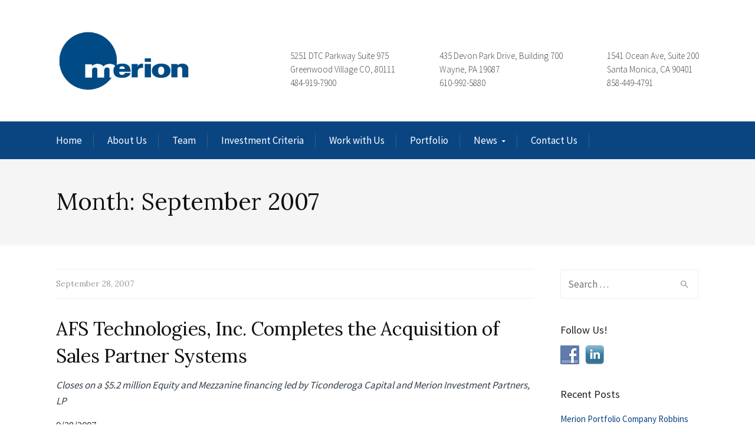

--- FILE ---
content_type: text/html; charset=UTF-8
request_url: https://www.merionpartners.com/2007/09/
body_size: 18145
content:
<!DOCTYPE html>
<!--[if IE 9 ]><html class="no-js ie9"> <![endif]-->
<!--[if (gt IE 9)|!(IE)]><!--><html class="no-js"> <!--<![endif]-->
    <head>
        <meta charset="UTF-8">
					<meta name="viewport" content="width=device-width, initial-scale=1.0">
		        <link rel="profile" href="http://gmpg.org/xfn/11">
        <link rel="pingback" href="https://www.merionpartners.com/xmlrpc.php">        
        <link rel="shortcut icon" href="https://www.merionpartners.com/wp-content/uploads/2016/05/m_favicon.png"/>

        <link rel="apple-touch-icon-precomposed" href="https:"/>
       <!--[if lte IE 9]><script src="http://cdnjs.cloudflare.com/ajax/libs/html5shiv/3.7/html5shiv.js"></script><![endif]-->
		<link href="https://fonts.googleapis.com/css?family=Lato:100,100i,200,200i,300,300i,400,400i,500,500i,600,600i,700,700i,800,800i,900,900i%7COpen+Sans:100,100i,200,200i,300,300i,400,400i,500,500i,600,600i,700,700i,800,800i,900,900i%7CIndie+Flower:100,100i,200,200i,300,300i,400,400i,500,500i,600,600i,700,700i,800,800i,900,900i%7COswald:100,100i,200,200i,300,300i,400,400i,500,500i,600,600i,700,700i,800,800i,900,900i" rel="stylesheet"><meta name='robots' content='noindex, follow' />

	<!-- This site is optimized with the Yoast SEO plugin v26.5 - https://yoast.com/wordpress/plugins/seo/ -->
	<title>September 2007 - Merion</title>
	<meta property="og:locale" content="en_US" />
	<meta property="og:type" content="website" />
	<meta property="og:title" content="September 2007 - Merion" />
	<meta property="og:url" content="https://www.merionpartners.com/2007/09/" />
	<meta property="og:site_name" content="Merion" />
	<meta name="twitter:card" content="summary_large_image" />
	<script type="application/ld+json" class="yoast-schema-graph">{"@context":"https://schema.org","@graph":[{"@type":"CollectionPage","@id":"https://www.merionpartners.com/2007/09/","url":"https://www.merionpartners.com/2007/09/","name":"September 2007 - Merion","isPartOf":{"@id":"https://www.merionpartners.com/#website"},"breadcrumb":{"@id":"https://www.merionpartners.com/2007/09/#breadcrumb"},"inLanguage":"en-US"},{"@type":"BreadcrumbList","@id":"https://www.merionpartners.com/2007/09/#breadcrumb","itemListElement":[{"@type":"ListItem","position":1,"name":"Home","item":"https://www.merionpartners.com/"},{"@type":"ListItem","position":2,"name":"Archives for September 2007"}]},{"@type":"WebSite","@id":"https://www.merionpartners.com/#website","url":"https://www.merionpartners.com/","name":"Merion","description":"","potentialAction":[{"@type":"SearchAction","target":{"@type":"EntryPoint","urlTemplate":"https://www.merionpartners.com/?s={search_term_string}"},"query-input":{"@type":"PropertyValueSpecification","valueRequired":true,"valueName":"search_term_string"}}],"inLanguage":"en-US"}]}</script>
	<!-- / Yoast SEO plugin. -->


<link rel='dns-prefetch' href='//www.merionpartners.com' />
<link rel='dns-prefetch' href='//fonts.googleapis.com' />
<link rel='dns-prefetch' href='//cdn.openshareweb.com' />
<link rel='dns-prefetch' href='//cdn.shareaholic.net' />
<link rel='dns-prefetch' href='//www.shareaholic.net' />
<link rel='dns-prefetch' href='//analytics.shareaholic.com' />
<link rel='dns-prefetch' href='//recs.shareaholic.com' />
<link rel='dns-prefetch' href='//partner.shareaholic.com' />
<link rel='preconnect' href='https://fonts.gstatic.com' crossorigin />
<link rel="alternate" type="application/rss+xml" title="Merion &raquo; Feed" href="https://www.merionpartners.com/feed/" />
<link rel="alternate" type="application/rss+xml" title="Merion &raquo; Comments Feed" href="https://www.merionpartners.com/comments/feed/" />
<!-- Shareaholic - https://www.shareaholic.com -->
<link rel='preload' href='//cdn.shareaholic.net/assets/pub/shareaholic.js' as='script'/>
<script data-no-minify='1' data-cfasync='false'>
_SHR_SETTINGS = {"endpoints":{"local_recs_url":"https:\/\/www.merionpartners.com\/wp-admin\/admin-ajax.php?action=shareaholic_permalink_related","ajax_url":"https:\/\/www.merionpartners.com\/wp-admin\/admin-ajax.php","share_counts_url":"https:\/\/www.merionpartners.com\/wp-admin\/admin-ajax.php?action=shareaholic_share_counts_api"},"site_id":"a8fe0911b93504a38f23ee79891805e3"};
</script>
<script data-no-minify='1' data-cfasync='false' src='//cdn.shareaholic.net/assets/pub/shareaholic.js' data-shr-siteid='a8fe0911b93504a38f23ee79891805e3' async ></script>

<!-- Shareaholic Content Tags -->
<meta name='shareaholic:site_name' content='Merion' />
<meta name='shareaholic:language' content='en-US' />
<meta name='shareaholic:article_visibility' content='private' />
<meta name='shareaholic:site_id' content='a8fe0911b93504a38f23ee79891805e3' />
<meta name='shareaholic:wp_version' content='9.7.13' />

<!-- Shareaholic Content Tags End -->
		<!-- This site uses the Google Analytics by MonsterInsights plugin v9.10.1 - Using Analytics tracking - https://www.monsterinsights.com/ -->
		<!-- Note: MonsterInsights is not currently configured on this site. The site owner needs to authenticate with Google Analytics in the MonsterInsights settings panel. -->
					<!-- No tracking code set -->
				<!-- / Google Analytics by MonsterInsights -->
		<style id='wp-img-auto-sizes-contain-inline-css' type='text/css'>
img:is([sizes=auto i],[sizes^="auto," i]){contain-intrinsic-size:3000px 1500px}
/*# sourceURL=wp-img-auto-sizes-contain-inline-css */
</style>
<link rel='stylesheet' id='layerslider-css' href='https://www.merionpartners.com/wp-content/plugins/LayerSlider/assets/static/layerslider/css/layerslider.css?ver=7.12.4' type='text/css' media='all' />
<style id='wp-emoji-styles-inline-css' type='text/css'>

	img.wp-smiley, img.emoji {
		display: inline !important;
		border: none !important;
		box-shadow: none !important;
		height: 1em !important;
		width: 1em !important;
		margin: 0 0.07em !important;
		vertical-align: -0.1em !important;
		background: none !important;
		padding: 0 !important;
	}
/*# sourceURL=wp-emoji-styles-inline-css */
</style>
<style id='wp-block-library-inline-css' type='text/css'>
:root{--wp-block-synced-color:#7a00df;--wp-block-synced-color--rgb:122,0,223;--wp-bound-block-color:var(--wp-block-synced-color);--wp-editor-canvas-background:#ddd;--wp-admin-theme-color:#007cba;--wp-admin-theme-color--rgb:0,124,186;--wp-admin-theme-color-darker-10:#006ba1;--wp-admin-theme-color-darker-10--rgb:0,107,160.5;--wp-admin-theme-color-darker-20:#005a87;--wp-admin-theme-color-darker-20--rgb:0,90,135;--wp-admin-border-width-focus:2px}@media (min-resolution:192dpi){:root{--wp-admin-border-width-focus:1.5px}}.wp-element-button{cursor:pointer}:root .has-very-light-gray-background-color{background-color:#eee}:root .has-very-dark-gray-background-color{background-color:#313131}:root .has-very-light-gray-color{color:#eee}:root .has-very-dark-gray-color{color:#313131}:root .has-vivid-green-cyan-to-vivid-cyan-blue-gradient-background{background:linear-gradient(135deg,#00d084,#0693e3)}:root .has-purple-crush-gradient-background{background:linear-gradient(135deg,#34e2e4,#4721fb 50%,#ab1dfe)}:root .has-hazy-dawn-gradient-background{background:linear-gradient(135deg,#faaca8,#dad0ec)}:root .has-subdued-olive-gradient-background{background:linear-gradient(135deg,#fafae1,#67a671)}:root .has-atomic-cream-gradient-background{background:linear-gradient(135deg,#fdd79a,#004a59)}:root .has-nightshade-gradient-background{background:linear-gradient(135deg,#330968,#31cdcf)}:root .has-midnight-gradient-background{background:linear-gradient(135deg,#020381,#2874fc)}:root{--wp--preset--font-size--normal:16px;--wp--preset--font-size--huge:42px}.has-regular-font-size{font-size:1em}.has-larger-font-size{font-size:2.625em}.has-normal-font-size{font-size:var(--wp--preset--font-size--normal)}.has-huge-font-size{font-size:var(--wp--preset--font-size--huge)}.has-text-align-center{text-align:center}.has-text-align-left{text-align:left}.has-text-align-right{text-align:right}.has-fit-text{white-space:nowrap!important}#end-resizable-editor-section{display:none}.aligncenter{clear:both}.items-justified-left{justify-content:flex-start}.items-justified-center{justify-content:center}.items-justified-right{justify-content:flex-end}.items-justified-space-between{justify-content:space-between}.screen-reader-text{border:0;clip-path:inset(50%);height:1px;margin:-1px;overflow:hidden;padding:0;position:absolute;width:1px;word-wrap:normal!important}.screen-reader-text:focus{background-color:#ddd;clip-path:none;color:#444;display:block;font-size:1em;height:auto;left:5px;line-height:normal;padding:15px 23px 14px;text-decoration:none;top:5px;width:auto;z-index:100000}html :where(.has-border-color){border-style:solid}html :where([style*=border-top-color]){border-top-style:solid}html :where([style*=border-right-color]){border-right-style:solid}html :where([style*=border-bottom-color]){border-bottom-style:solid}html :where([style*=border-left-color]){border-left-style:solid}html :where([style*=border-width]){border-style:solid}html :where([style*=border-top-width]){border-top-style:solid}html :where([style*=border-right-width]){border-right-style:solid}html :where([style*=border-bottom-width]){border-bottom-style:solid}html :where([style*=border-left-width]){border-left-style:solid}html :where(img[class*=wp-image-]){height:auto;max-width:100%}:where(figure){margin:0 0 1em}html :where(.is-position-sticky){--wp-admin--admin-bar--position-offset:var(--wp-admin--admin-bar--height,0px)}@media screen and (max-width:600px){html :where(.is-position-sticky){--wp-admin--admin-bar--position-offset:0px}}

/*# sourceURL=wp-block-library-inline-css */
</style><style id='global-styles-inline-css' type='text/css'>
:root{--wp--preset--aspect-ratio--square: 1;--wp--preset--aspect-ratio--4-3: 4/3;--wp--preset--aspect-ratio--3-4: 3/4;--wp--preset--aspect-ratio--3-2: 3/2;--wp--preset--aspect-ratio--2-3: 2/3;--wp--preset--aspect-ratio--16-9: 16/9;--wp--preset--aspect-ratio--9-16: 9/16;--wp--preset--color--black: #000000;--wp--preset--color--cyan-bluish-gray: #abb8c3;--wp--preset--color--white: #ffffff;--wp--preset--color--pale-pink: #f78da7;--wp--preset--color--vivid-red: #cf2e2e;--wp--preset--color--luminous-vivid-orange: #ff6900;--wp--preset--color--luminous-vivid-amber: #fcb900;--wp--preset--color--light-green-cyan: #7bdcb5;--wp--preset--color--vivid-green-cyan: #00d084;--wp--preset--color--pale-cyan-blue: #8ed1fc;--wp--preset--color--vivid-cyan-blue: #0693e3;--wp--preset--color--vivid-purple: #9b51e0;--wp--preset--gradient--vivid-cyan-blue-to-vivid-purple: linear-gradient(135deg,rgb(6,147,227) 0%,rgb(155,81,224) 100%);--wp--preset--gradient--light-green-cyan-to-vivid-green-cyan: linear-gradient(135deg,rgb(122,220,180) 0%,rgb(0,208,130) 100%);--wp--preset--gradient--luminous-vivid-amber-to-luminous-vivid-orange: linear-gradient(135deg,rgb(252,185,0) 0%,rgb(255,105,0) 100%);--wp--preset--gradient--luminous-vivid-orange-to-vivid-red: linear-gradient(135deg,rgb(255,105,0) 0%,rgb(207,46,46) 100%);--wp--preset--gradient--very-light-gray-to-cyan-bluish-gray: linear-gradient(135deg,rgb(238,238,238) 0%,rgb(169,184,195) 100%);--wp--preset--gradient--cool-to-warm-spectrum: linear-gradient(135deg,rgb(74,234,220) 0%,rgb(151,120,209) 20%,rgb(207,42,186) 40%,rgb(238,44,130) 60%,rgb(251,105,98) 80%,rgb(254,248,76) 100%);--wp--preset--gradient--blush-light-purple: linear-gradient(135deg,rgb(255,206,236) 0%,rgb(152,150,240) 100%);--wp--preset--gradient--blush-bordeaux: linear-gradient(135deg,rgb(254,205,165) 0%,rgb(254,45,45) 50%,rgb(107,0,62) 100%);--wp--preset--gradient--luminous-dusk: linear-gradient(135deg,rgb(255,203,112) 0%,rgb(199,81,192) 50%,rgb(65,88,208) 100%);--wp--preset--gradient--pale-ocean: linear-gradient(135deg,rgb(255,245,203) 0%,rgb(182,227,212) 50%,rgb(51,167,181) 100%);--wp--preset--gradient--electric-grass: linear-gradient(135deg,rgb(202,248,128) 0%,rgb(113,206,126) 100%);--wp--preset--gradient--midnight: linear-gradient(135deg,rgb(2,3,129) 0%,rgb(40,116,252) 100%);--wp--preset--font-size--small: 13px;--wp--preset--font-size--medium: 20px;--wp--preset--font-size--large: 36px;--wp--preset--font-size--x-large: 42px;--wp--preset--spacing--20: 0.44rem;--wp--preset--spacing--30: 0.67rem;--wp--preset--spacing--40: 1rem;--wp--preset--spacing--50: 1.5rem;--wp--preset--spacing--60: 2.25rem;--wp--preset--spacing--70: 3.38rem;--wp--preset--spacing--80: 5.06rem;--wp--preset--shadow--natural: 6px 6px 9px rgba(0, 0, 0, 0.2);--wp--preset--shadow--deep: 12px 12px 50px rgba(0, 0, 0, 0.4);--wp--preset--shadow--sharp: 6px 6px 0px rgba(0, 0, 0, 0.2);--wp--preset--shadow--outlined: 6px 6px 0px -3px rgb(255, 255, 255), 6px 6px rgb(0, 0, 0);--wp--preset--shadow--crisp: 6px 6px 0px rgb(0, 0, 0);}:where(.is-layout-flex){gap: 0.5em;}:where(.is-layout-grid){gap: 0.5em;}body .is-layout-flex{display: flex;}.is-layout-flex{flex-wrap: wrap;align-items: center;}.is-layout-flex > :is(*, div){margin: 0;}body .is-layout-grid{display: grid;}.is-layout-grid > :is(*, div){margin: 0;}:where(.wp-block-columns.is-layout-flex){gap: 2em;}:where(.wp-block-columns.is-layout-grid){gap: 2em;}:where(.wp-block-post-template.is-layout-flex){gap: 1.25em;}:where(.wp-block-post-template.is-layout-grid){gap: 1.25em;}.has-black-color{color: var(--wp--preset--color--black) !important;}.has-cyan-bluish-gray-color{color: var(--wp--preset--color--cyan-bluish-gray) !important;}.has-white-color{color: var(--wp--preset--color--white) !important;}.has-pale-pink-color{color: var(--wp--preset--color--pale-pink) !important;}.has-vivid-red-color{color: var(--wp--preset--color--vivid-red) !important;}.has-luminous-vivid-orange-color{color: var(--wp--preset--color--luminous-vivid-orange) !important;}.has-luminous-vivid-amber-color{color: var(--wp--preset--color--luminous-vivid-amber) !important;}.has-light-green-cyan-color{color: var(--wp--preset--color--light-green-cyan) !important;}.has-vivid-green-cyan-color{color: var(--wp--preset--color--vivid-green-cyan) !important;}.has-pale-cyan-blue-color{color: var(--wp--preset--color--pale-cyan-blue) !important;}.has-vivid-cyan-blue-color{color: var(--wp--preset--color--vivid-cyan-blue) !important;}.has-vivid-purple-color{color: var(--wp--preset--color--vivid-purple) !important;}.has-black-background-color{background-color: var(--wp--preset--color--black) !important;}.has-cyan-bluish-gray-background-color{background-color: var(--wp--preset--color--cyan-bluish-gray) !important;}.has-white-background-color{background-color: var(--wp--preset--color--white) !important;}.has-pale-pink-background-color{background-color: var(--wp--preset--color--pale-pink) !important;}.has-vivid-red-background-color{background-color: var(--wp--preset--color--vivid-red) !important;}.has-luminous-vivid-orange-background-color{background-color: var(--wp--preset--color--luminous-vivid-orange) !important;}.has-luminous-vivid-amber-background-color{background-color: var(--wp--preset--color--luminous-vivid-amber) !important;}.has-light-green-cyan-background-color{background-color: var(--wp--preset--color--light-green-cyan) !important;}.has-vivid-green-cyan-background-color{background-color: var(--wp--preset--color--vivid-green-cyan) !important;}.has-pale-cyan-blue-background-color{background-color: var(--wp--preset--color--pale-cyan-blue) !important;}.has-vivid-cyan-blue-background-color{background-color: var(--wp--preset--color--vivid-cyan-blue) !important;}.has-vivid-purple-background-color{background-color: var(--wp--preset--color--vivid-purple) !important;}.has-black-border-color{border-color: var(--wp--preset--color--black) !important;}.has-cyan-bluish-gray-border-color{border-color: var(--wp--preset--color--cyan-bluish-gray) !important;}.has-white-border-color{border-color: var(--wp--preset--color--white) !important;}.has-pale-pink-border-color{border-color: var(--wp--preset--color--pale-pink) !important;}.has-vivid-red-border-color{border-color: var(--wp--preset--color--vivid-red) !important;}.has-luminous-vivid-orange-border-color{border-color: var(--wp--preset--color--luminous-vivid-orange) !important;}.has-luminous-vivid-amber-border-color{border-color: var(--wp--preset--color--luminous-vivid-amber) !important;}.has-light-green-cyan-border-color{border-color: var(--wp--preset--color--light-green-cyan) !important;}.has-vivid-green-cyan-border-color{border-color: var(--wp--preset--color--vivid-green-cyan) !important;}.has-pale-cyan-blue-border-color{border-color: var(--wp--preset--color--pale-cyan-blue) !important;}.has-vivid-cyan-blue-border-color{border-color: var(--wp--preset--color--vivid-cyan-blue) !important;}.has-vivid-purple-border-color{border-color: var(--wp--preset--color--vivid-purple) !important;}.has-vivid-cyan-blue-to-vivid-purple-gradient-background{background: var(--wp--preset--gradient--vivid-cyan-blue-to-vivid-purple) !important;}.has-light-green-cyan-to-vivid-green-cyan-gradient-background{background: var(--wp--preset--gradient--light-green-cyan-to-vivid-green-cyan) !important;}.has-luminous-vivid-amber-to-luminous-vivid-orange-gradient-background{background: var(--wp--preset--gradient--luminous-vivid-amber-to-luminous-vivid-orange) !important;}.has-luminous-vivid-orange-to-vivid-red-gradient-background{background: var(--wp--preset--gradient--luminous-vivid-orange-to-vivid-red) !important;}.has-very-light-gray-to-cyan-bluish-gray-gradient-background{background: var(--wp--preset--gradient--very-light-gray-to-cyan-bluish-gray) !important;}.has-cool-to-warm-spectrum-gradient-background{background: var(--wp--preset--gradient--cool-to-warm-spectrum) !important;}.has-blush-light-purple-gradient-background{background: var(--wp--preset--gradient--blush-light-purple) !important;}.has-blush-bordeaux-gradient-background{background: var(--wp--preset--gradient--blush-bordeaux) !important;}.has-luminous-dusk-gradient-background{background: var(--wp--preset--gradient--luminous-dusk) !important;}.has-pale-ocean-gradient-background{background: var(--wp--preset--gradient--pale-ocean) !important;}.has-electric-grass-gradient-background{background: var(--wp--preset--gradient--electric-grass) !important;}.has-midnight-gradient-background{background: var(--wp--preset--gradient--midnight) !important;}.has-small-font-size{font-size: var(--wp--preset--font-size--small) !important;}.has-medium-font-size{font-size: var(--wp--preset--font-size--medium) !important;}.has-large-font-size{font-size: var(--wp--preset--font-size--large) !important;}.has-x-large-font-size{font-size: var(--wp--preset--font-size--x-large) !important;}
/*# sourceURL=global-styles-inline-css */
</style>

<style id='classic-theme-styles-inline-css' type='text/css'>
/*! This file is auto-generated */
.wp-block-button__link{color:#fff;background-color:#32373c;border-radius:9999px;box-shadow:none;text-decoration:none;padding:calc(.667em + 2px) calc(1.333em + 2px);font-size:1.125em}.wp-block-file__button{background:#32373c;color:#fff;text-decoration:none}
/*# sourceURL=/wp-includes/css/classic-themes.min.css */
</style>
<link rel='stylesheet' id='cg_toolkit_styles-css' href='https://www.merionpartners.com/wp-content/plugins/commercegurus-toolkit/css/cg_toolkit.css?ver=6.9' type='text/css' media='all' />
<link rel='stylesheet' id='contact-form-7-css' href='https://www.merionpartners.com/wp-content/plugins/contact-form-7/includes/css/styles.css?ver=6.1.4' type='text/css' media='all' />
<link rel='stylesheet' id='social-widget-css' href='https://www.merionpartners.com/wp-content/plugins/social-media-widget/social_widget.css?ver=6.9' type='text/css' media='all' />
<link rel='stylesheet' id='testimonial-rotator-style-css' href='https://www.merionpartners.com/wp-content/plugins/testimonial-rotator/testimonial-rotator-style.css?ver=6.9' type='text/css' media='all' />
<link rel='stylesheet' id='cg-font-awesome-css' href='https://www.merionpartners.com/wp-content/themes/broker/css/font-awesome/font-awesome.min.css?ver=1727794424' type='text/css' media='all' />
<link rel='stylesheet' id='cg-ionicons-css' href='https://www.merionpartners.com/wp-content/themes/broker/css/ionicons.css?ver=1727794424' type='text/css' media='all' />
<link rel='stylesheet' id='cg-animate-css' href='https://www.merionpartners.com/wp-content/themes/broker/css/animate.css?ver=1727794424' type='text/css' media='all' />
<link rel='stylesheet' id='cg-bootstrap-css' href='https://www.merionpartners.com/wp-content/themes/broker/inc/core/bootstrap/dist/css/bootstrap.min.css?ver=1727794424' type='text/css' media='all' />
<link rel='stylesheet' id='cg-commercegurus-css' href='https://www.merionpartners.com/wp-content/themes/broker/css/commercegurus.css?ver=1727794424' type='text/css' media='all' />
<link rel='stylesheet' id='cg-responsive-css' href='https://www.merionpartners.com/wp-content/themes/broker/css/responsive.css?ver=1727794424' type='text/css' media='all' />
<link rel='stylesheet' id='cg-child-styles-css' href='https://www.merionpartners.com/wp-content/themes/broker-child/style.css?ver=1727794424' type='text/css' media='all' />
<link rel="preload" as="style" href="https://fonts.googleapis.com/css?family=Source%20Sans%20Pro:400,300%7CLora:400,500,600,700,400italic,500italic,600italic,700italic&#038;display=swap&#038;ver=1622654338" /><link rel="stylesheet" href="https://fonts.googleapis.com/css?family=Source%20Sans%20Pro:400,300%7CLora:400,500,600,700,400italic,500italic,600italic,700italic&#038;display=swap&#038;ver=1622654338" media="print" onload="this.media='all'"><noscript><link rel="stylesheet" href="https://fonts.googleapis.com/css?family=Source%20Sans%20Pro:400,300%7CLora:400,500,600,700,400italic,500italic,600italic,700italic&#038;display=swap&#038;ver=1622654338" /></noscript><script type="text/javascript" src="https://www.merionpartners.com/wp-includes/js/jquery/jquery.min.js?ver=3.7.1" id="jquery-core-js"></script>
<script type="text/javascript" src="https://www.merionpartners.com/wp-includes/js/jquery/jquery-migrate.min.js?ver=3.4.1" id="jquery-migrate-js"></script>
<script type="text/javascript" id="layerslider-utils-js-extra">
/* <![CDATA[ */
var LS_Meta = {"v":"7.12.4","fixGSAP":"1"};
//# sourceURL=layerslider-utils-js-extra
/* ]]> */
</script>
<script type="text/javascript" src="https://www.merionpartners.com/wp-content/plugins/LayerSlider/assets/static/layerslider/js/layerslider.utils.js?ver=7.12.4" id="layerslider-utils-js"></script>
<script type="text/javascript" src="https://www.merionpartners.com/wp-content/plugins/LayerSlider/assets/static/layerslider/js/layerslider.kreaturamedia.jquery.js?ver=7.12.4" id="layerslider-js"></script>
<script type="text/javascript" src="https://www.merionpartners.com/wp-content/plugins/LayerSlider/assets/static/layerslider/js/layerslider.transitions.js?ver=7.12.4" id="layerslider-transitions-js"></script>
<script type="text/javascript" src="https://www.merionpartners.com/wp-content/plugins/testimonial-rotator/js/jquery.cycletwo.js?ver=6.9" id="cycletwo-js"></script>
<script type="text/javascript" src="https://www.merionpartners.com/wp-content/plugins/testimonial-rotator/js/jquery.cycletwo.addons.js?ver=6.9" id="cycletwo-addons-js"></script>
<script type="text/javascript" src="https://www.merionpartners.com/wp-content/themes/broker/js/src/cond/owl.carousel.min.js?ver=1727794424" id="cg_owlcarousel-js"></script>
<script type="text/javascript" src="https://www.merionpartners.com/wp-content/themes/broker/js/src/cond/modernizr.js?ver=1727794424" id="cg_modernizr_custom-js"></script>
<script type="text/javascript" src="https://www.merionpartners.com/wp-content/themes/broker/js/src/cond/scrollfix.js?ver=1727794424" id="cg_scrollfix-js"></script>
<script></script><meta name="generator" content="Powered by LayerSlider 7.12.4 - Build Heros, Sliders, and Popups. Create Animations and Beautiful, Rich Web Content as Easy as Never Before on WordPress." />
<!-- LayerSlider updates and docs at: https://layerslider.com -->
<link rel="https://api.w.org/" href="https://www.merionpartners.com/wp-json/" /><link rel="EditURI" type="application/rsd+xml" title="RSD" href="https://www.merionpartners.com/xmlrpc.php?rsd" />
<meta name="generator" content="WordPress 6.9" />
<meta name="generator" content="Redux 4.5.9" /><meta name="generator" content="Powered by WPBakery Page Builder - drag and drop page builder for WordPress."/>

	<style type="text/css">

		
			.cg-announcements 
			{
				background-color: #f6f6f6;
			}

			
			.cg-announcements,
			.cg-announcements a,
			.cg-announcements a:hover

			{
				color: #303030;
			}

			
			.cta-button a {            
				background-color: #6FC400;
			}

			
			body .header-wrapper .cta-button a:hover, 
			body .cg-header-fixed .cta-button a:hover {            
				background: #64b001;
			}

						
			body .cta-button a {            
				color: #ffffff;
			}

			
			.cg-header-fixed .menu > li.menu-full-width .cg-submenu-ddown .container > ul > li > a:hover, 
			.cg-primary-menu .menu > li.menu-full-width .cg-submenu-ddown .container > ul > li > a:hover 
			{
				color: #ffffff;
			}
		
					.cg-primary-menu .menu > li .cg-submenu-ddown .container > ul > li:hover a,
			.cg-header-fixed .menu > li .cg-submenu-ddown .container > ul > li:hover a,
			.cg-primary-menu .menu > li .cg-submenu-ddown .container > ul > li a:hover,
			.cg-header-fixed .menu > li .cg-submenu-ddown .container > ul > li a:hover,
			.cg-primary-menu .menu > li .cg-submenu-ddown .container > ul .menu-item-has-children > a:hover:after {
				background-color: #1592c6; 
			}

			body .cg-primary-menu .menu > li .cg-submenu-ddown .container > ul > li a, body .cg-submenu-ddown .container > ul > li > a {
				border-color: #1592c6; 
			}

		
					body {
				background-color: #ffffff; 
			}

		
		
		
		
		
		
					#main-wrapper {
				background-color: #ffffff; 
			}
		
		
			#top,
			.new.menu-item a:after, 
			.bttn:before, .cg-product-cta .button:before, 
			.slider .cg-product-cta .button:before, 
			.widget_shopping_cart_content p.buttons a.button:before,
			.faqs-reviews .accordionButton .icon-plus:before, 
			.content-area ul.bullets li:before,
			.container .mejs-controls .mejs-time-rail .mejs-time-current,
			.wpb_toggle:before, h4.wpb_toggle:before,
			#filters button.is-checked,
			.tipr_content,
			.navbar-toggle .icon-bar,
			.cg-folding-cube .cg-cube:before,
			#calendar_wrap caption,
			.subfooter #mc_signup_submit,
			.container .wpb_accordion .wpb_accordion_wrapper .wpb_accordion_header.ui-accordion-header-active,
			.page-numbers li span.current,
			.page-numbers li a:hover,
			.product-category-description,
			.nav-slit h3,
			.cg-extra-product-options li a:after,
			.post-tags a:hover, 
			body.single-post.has-featured-image .header-wrapper .entry-meta time,
			#respond input#submit,
			#respond input#submit:hover,
			.content-area footer.entry-meta a:after,
			body .flex-direction-nav a,
			body.single-post .content-area footer.entry-meta a:after,
			.content-area .medium-blog footer.entry-meta a:after,
			.cg-primary-menu .menu > li .cg-submenu-ddown .container > ul > li a:hover:after,
			.container #mc_signup_submit,
			.cg-overlay-feature .cg-copy span.subtitle strong,
			.cg-overlay-slideup:hover .cg-copy,
			.container .mc4wp-form input[type="submit"],
			.woocommerce .widget_price_filter .price_slider_wrapper .ui-widget-content,
			.cg-primary-menu .menu > li > a strong,
			.project-item a:hover .overlay, 
			.wpcf7 input.wpcf7-submit,
			.woocommerce a.button.alt,
			.woocommerce a.button.alt:hover,
			.widget_pages ul li:before, 
			.widget_meta ul li:before, 
			.widget_archive ul li:before, 
			.widget_categories ul li:before, 
			.widget_nav_menu ul li:before,
			.woocommerce button.button.alt,
			.woocommerce button.button.alt:hover,
			.woocommerce input.button.alt,
			.woocommerce input.button.alt:hover

			{
				background-color: #0a4582; 
			}

			@media only screen and (max-width: 768px) {
				.project-item a .overlay {
					background-color: #0a4582; 
				}
			}

			.page-numbers li span.current,
			ul.tiny-cart li ul.cart_list li.buttons .button.checkout,
			.page-numbers li a:hover, 
			.page-numbers li span.current,
			.page-numbers li span.current:hover,
			.page-numbers li a:hover,
			.vc_read_more,
			body .wpb_teaser_grid .categories_filter li a:hover, 
			.owl-theme .owl-controls .owl-page.active span, 
			.owl-theme .owl-controls.clickable .owl-page:hover span,
			.woocommerce-page .container .cart-collaterals a.button,
			.container .wpb_content_element .wpb_tabs_nav li.ui-tabs-active a,
			.order-wrap,
			.cg-product-cta .button:hover,
			.slider .cg-product-cta .button:hover,
			.widget_shopping_cart_content p.buttons a.button.checkout,
			.woocommerce-message,
			#respond input#submit,
			.up-sells-bottom h2 span,
			.content-area .up-sells-bottom h2 span,
			.related h2 span,
			.content-area .related h2 span,
			.cross-sells h2 span,
			.woocommerce-page .content-area form .coupon h3 span,
			body .vc_tta.vc_general.vc_tta-color-white .vc_tta-tab.vc_active span,
			body.error404 .content-area a.btn,
			body .flexslider,
			.cg-primary-menu .menu > li:hover

			{
				border-color: #0a4582;
			}

			.post-tags a:hover:before,
			.cat-links a:hover:before,
			.tags-links a:hover:before {
				border-right-color: #0a4582;
			}

			.container .wpb_content_element .wpb_tabs_nav li.ui-tabs-active a:before {
				border-top-color: #0a4582;
			}

			.entry-content a,
			.cg-blog-article footer a:hover {
				border-bottom-color: #0a4582;
			}

			a,
			body.bbpress button,
			.cg-features i,
			.cg-features h2,
			.toggle-active i.fa,
			.cg-menu-beside .cg-cart-count,
			.widget_layered_nav ul.yith-wcan-list li a:before,
			.widget_layered_nav ul.yith-wcan-list li.chosen a:before,
			.widget_layered_nav ul.yith-wcan-list li.chosen a,
			.cg-menu-below .cg-extras .cg-header-details i,
			.mobile-header-details .cg-header-details i,
			blockquote:before,
			blockquote:after,
			article.format-link .entry-content p:before,
			.container .ui-state-default a, 
			.container .ui-state-default a:link, 
			.container .ui-state-default a:visited,
			.logo a,
			.container .cg-product-cta a.button.added:after,
			.woocommerce-breadcrumb a,
			#cg-articles h3 a,
			.cg-recent-folio-title a, 
			.woocommerce-message,
			.content-area h2.cg-recent-folio-title a,
			.cg-product-info .yith-wcwl-add-to-wishlist a:hover:before,
			.cg-product-wrap .yith-wcwl-add-to-wishlist .yith-wcwl-wishlistexistsbrowse.show a:before,
			.widget_rss ul li a,
			.lightwrapper .widget_rss ul li a,
			.woocommerce-tabs .tabs li a:hover,
			.content-area .checkout-confirmed-payment p,
			.icon.cg-icon-bag-shopping-2, 
			.icon.cg-icon-basket-1, 
			.icon.cg-icon-shopping-1,
			#top-menu-wrap li a:hover,
			.cg-product-info .yith-wcwl-add-to-wishlist .yith-wcwl-wishlistaddedbrowse a:before, 
			.cg-product-info .yith-wcwl-add-to-wishlist .yith-wcwl-wishlistaddedbrowse a:hover:before,
			.widget ul.product-categories ul.children li a:before,
			.widget_pages ul ul.children li a:before,
			.container .wpb_content_element .wpb_tabs_nav li.ui-tabs-active a,
			.container .wpb_tabs .wpb_tabs_nav li a:hover,
			#filters li a.selected,
			#filters li a.selected:hover,
			.widget a:hover,
			.cg-product-cta a.button.added,
			.woocommerce-tabs .tabs li.active a,
			.summary .price ins .amount,
			.woocommerce div.product p.price,
			body.woocommerce-page ul.products li.product .price,
			.blog-pagination ul li.active a,
			ul.tiny-cart li a.cart_dropdown_link:before,
			button.mfp-close:hover,
			body .vc_custom_heading a:hover,
			body.error404 .content-area a.btn,
			.no-grid .vc_custom_heading a:hover,
			.down_arrow,
			.breadcrumbs-wrapper p.sub-title,
			.cg-price-action .cg-product-cta a,
            .prev-product:hover:before, 
			.next-product:hover:before,
			.widget.woocommerce .amount,
			.woocommerce nav.woocommerce-pagination ul li span.current,
			.cg-primary-menu .menu > li.menu-full-width .cg-submenu-ddown .container > ul > li > a:hover,
			.container .wpb_tour.wpb_content_element .wpb_tour_tabs_wrapper .wpb_tabs_nav li.ui-state-active a,
			.cg-header-fixed .menu > li.menu-full-width .cg-submenu-ddown .container > ul > li .cg-submenu ul li.title a:hover,
			.cg-primary-menu .menu > li.menu-full-width .cg-submenu-ddown .container > ul > li .cg-submenu ul li.title a:hover 

			{
				color: #0a4582;
			}

			.owl-theme .owl-controls .owl-buttons div:hover,
			article.format-link .entry-content p:hover,
			.container .ui-state-hover,
			#filters button.is-checked,
			#filters button.is-checked:hover,
			.map_inner,
			h4.widget-title span,
			.wpb_teaser_grid .categories_filter li.active a,
			.cg-header-fixed .menu > li .cg-submenu-ddown, 
			body .wpb_teaser_grid .categories_filter li.active a,
			.cg-wp-menu-wrapper .menu li a:hover,
			.cg-primary-menu-beside .cg-wp-menu-wrapper .menu li:hover a,
			.cg-header-fixed .cg-wp-menu-wrapper .menu li:hover a,
			.container .cg-product-cta a.button.added,
			h4.widget-title span,
			#secondary h4.widget-title span,
			.container .wpb_accordion .wpb_accordion_wrapper .wpb_accordion_header.ui-accordion-header-active

			{
				border-color: #0a4582;
			}


			ul.tabNavigation li a.active,
			.wpb_teaser_grid .categories_filter li.active a,
			ul.tiny-cart li ul.cart_list li.buttons .button.checkout

			{
				background: #0a4582;

			}

			.tipr_point_top:after,
			.woocommerce .woocommerce-tabs ul.tabs li.active a:after {
				border-top-color: #0a4582;
			}

			.tipr_point_bottom:after,
			.content-area a:hover
			{
				border-bottom-color: #0a4582;
			}

		
		
			a,
			.logo a,
			#secondary .widget_rss ul li a,
			.navbar ul li.current-menu-item a, 
			.navbar ul li.current-menu-ancestor a, 
			body.woocommerce ul.products li.product a:hover,
			#cg-articles h3 a,
			.current-menu-item,
			.content-area table.my_account_orders td.order-actions a,
			body.blog.has-featured-image .header-wrapper p.sub-title a,
			.content-area .cart-collaterals table a.shipping-calculator-button,
			.content-area h6 a.email,
			#secondary .widget_recent_entries ul li a,
			.breadcrumbs-wrapper p.sub-title

			{
				color: #0a4582; 
			}


		
					.page-container a:hover,
			.page-container a:focus,
			body.single footer.entry-meta a:hover,
			.content-area table a:hover,
			.cg-blog-date .comments-link a:hover,
			.widget ul.product-categories li a:hover,
			.widget ul.product-categories ul.children li a:hover,
			#top .dropdown-menu li a:hover, 
			ul.navbar-nav li .nav-dropdown li a:hover,
			.navbar ul li.current-menu-item a:hover, 
			.navbar ul li.current-menu-ancestor a:hover,
			.content-area a.post-edit-link:hover:before,
			.cg-header-fixed .menu > li .cg-submenu-ddown .container > ul > li a:hover, 
			body .cg-primary-menu .menu > li .cg-submenu-ddown .container > ul > li a:hover, 
			.cg-submenu-ddown .container > ul > li > a:hover,
			.cg-header-fixed .menu > li .cg-submenu-ddown .container > ul > li a:hover,
			.cg-primary-menu .menu > li .cg-submenu-ddown .container > ul > li a:hover,
			.blog-pagination ul li a:hover,
			.content-area .medium-blog footer.entry-meta a:hover,
			.widget.popular-posts ul li a.wpp-post-title:hover,
			body .content-area article h2 a:hover,
			body .vc_custom_heading a:hover,
			.widget_tag_cloud a:hover,
			body.woocommerce-page ul.products li.product .button:hover,
			#secondary .widget_recent_entries ul li a:hover

			{
				color: #000000; 
			}

			.dropdown-menu > li > a:hover {
				background-color: #000000; 
			}

		
		
			@media only screen and (min-width: 1100px) { 

				.rightnav,
				.rightnav h4.widget-title {
					color: #444444;
				}

			}
		
		
				.cg-primary-menu .menu > li > a {
					color: #ffffff;
				}

		
		/* Sticky Header Text */

		
			.cg-header-fixed-wrapper.cg-is-fixed {
				background-color: #ffffff;
			}

		
		
			.cg-transparent-header.scroller .cg-primary-menu .menu > li > a,
			.cg-transparent-header.scroller .rightnav .cart_subtotal,
			.cg-transparent-header.scroller .search-button,
			body.transparent-light .cg-transparent-header.scroller .cg-primary-menu .menu > li > a, 
			body.transparent-light .cg-transparent-header.scroller .rightnav .cart_subtotal, 
			body.transparent-light .cg-transparent-header.scroller .search-button,
			body.transparent-dark .cg-transparent-header.scroller .cg-primary-menu .menu > li > a,
			body.transparent-dark .cg-transparent-header.scroller .rightnav .cart_subtotal,
			body.transparent-dark .cg-transparent-header.scroller .search-button,
			.cg-header-fixed-wrapper .rightnav .cart_subtotal,
			.cg-header-fixed .cg-primary-menu .menu > li > a {
				color: #222222;
			}


			.cg-transparent-header.scroller .burger span,
			body.transparent-light .cg-transparent-header.scroller .burger span,
			body.transparent-dark .cg-transparent-header.scroller .burger span {
				background: #222222;
			}

			.cg-transparent-header.scroller .leftnav a,
			.cg-header-fixed .leftnav a {
				color: #222222;
				border-color: #222222;
			}



		
		
			@media only screen and (max-width: 1100px) { 
				body .cg-header-wrap .cg-transparent-header,
				body.transparent-light .cg-header-wrap .cg-transparent-header,
				body.transparent-dark .cg-header-wrap .cg-transparent-header,
				body .cg-menu-below,
				.scroller, 
				body.transparent-light .cg-header-wrap .scroller, 
				body.transparent-dark .cg-header-wrap .scroller {
					background: #ffffff; 
				}
			}

		
		/* Standard Logo */
		
			@media only screen and (min-width: 1100px) {
				.cg-transparent-header,
				.cg-menu-below {
					height: 105px;
				}

				.leftnav .cg-main-logo img {
					height: 105px;
					width: auto;
				}

				.cg-extras {
					line-height: 105px;
				}

				.cg-menu-below,
				.cg-menu-below .ul.tiny-cart,
				.cg-logo-center .search-button,
				.cg-menu-below .leftnav a { 
					line-height: 206px;
				}

				.cg-menu-below .ul.tiny-cart,
				.cg-menu-below .cg-extras .site-search {
					height: 206px;
					line-height: 206px;
				}

				.rightnav .extra {
					height: 206px;
				}


			}

		
		/* Sticky Logo */
		

		/* Standard Top Padding */
		
		/* Sticky Top Padding */
		
		/* Standard Bottom Padding */
		
			@media only screen and (min-width: 1100px) {
				.cg-transparent-header,
				.cg-menu-below {
					height: 206px;
				}

				.cg-transparent-header .cg-primary-menu .menu > li > a {
					padding-bottom: 101px;
				}
			}

		
		/* Sticky Bottom Padding */
		
		/* Dynamic Logo Width */
		
			@media only screen and (min-width: 1100px) {
				.cg-menu-below .leftnav.dynamic-logo-width {
					width: 27%;
				}

				.rightnav {
					width: 73%;
				}

			}

		
		
			.header-wrapper .overlay {
				opacity: 0.95;
			}

		
		
			@media only screen and (max-width: 1100px) {

				.cg-wp-menu-wrapper .activate-mobile-search {
					line-height: 60px;
				}

				.cg-menu-below .leftnav.text-logo {
					height: 60px;
					line-height: 60px;
				}

				.mean-container a.meanmenu-reveal {
					height: 60px;
				}

				.cg-menu-below .logo a {
					line-height: 60px;
				}

				.mean-container .mean-nav {
					margin-top: 60px;
				}
			}

		
		
			@media only screen and (max-width: 1100px) {
				.logo img, .cg-menu-below .logo img {
					max-height: 35px;
				}
			}

		

					.first-footer

			{
				background-color: #45474e; 
			}

		
					.second-footer

			{
				background-color: #45474e; 
			}

		
					.footer 

			{
				background-color: #45474e; 
			}

		
					.first-footer, .first-footer h4.widget-title, .first-footer a:hover, .first-footer li  

			{
				color: #ffffff; 
			}

		
					.first-footer a  

			{
				color: #d0d0d2; 
			}

		
		
			.second-footer, .second-footer h4.widget-title, .second-footer a, .second-footer a:hover, .second-footer li  

			{
				color: #ffffff; 
			}

		
					.footer,
			.footer p,
			.footer p a,
			.bottom-footer-right a

			{
				color: #abacaf; 
			}

		

		.testimonial_rotator.template-longform .testimonial_rotator_author_info p { color: #fff; }
	</style>

			<style type="text/css" id="wp-custom-css">
			.content-area h2.testimonial_rotator_slide_title{
	color: #fff;
}

/* Responsive */
@media screen and (max-width:768px){
	
	.overlay, .project-item .project-container{
		display: none;
	}


}

.cg-blog-author, .comments {
	display: none;
}		</style>
		<style id="cg_reduxopt-dynamic-css" title="dynamic-css" class="redux-options-output">.cg-logo-center, .cg-logo-left{background-color:#ffffff;}.cg-primary-menu-center, .cg-primary-menu-left{background-color:#0a4582;}.scroller, body.transparent-light .scroller, body.transparent-dark .scroller{background-color:#ffffff;}.cg-primary-menu .menu > li > a,ul.tiny-cart > li > a,.rightnav .cart_subtotal{font-family:"Source Sans Pro";font-weight:400;font-style:normal;font-size:17px;}.cg-header-fixed .menu > li.menu-full-width .cg-submenu-ddown .container > ul > li > a, .cg-primary-menu .menu > li.menu-full-width .cg-submenu-ddown .container > ul > li > a, .menu-full-width .cg-menu-title, .cg-header-fixed .menu > li.menu-full-width .cg-submenu-ddown .container > ul .menu-item-has-children > a, .cg-primary-menu .menu > li .cg-submenu-ddown ul li.image-item-title a, .cg-primary-menu .menu > li .cg-submenu-ddown ul li.image-item-title ul a,
.cg-primary-menu .menu > li.menu-full-width .cg-submenu-ddown .container > ul .menu-item-has-children > a, .cg-header-fixed .menu > li.menu-full-width .cg-submenu-ddown .container > ul > li .cg-submenu ul li.title a, .cg-primary-menu .menu > li.menu-full-width .cg-submenu-ddown .container > ul > li .cg-submenu ul li.title a, .cg-primary-menu .menu > li.menu-full-width .cg-submenu-ddown .container > ul > li > a:hover{font-family:"Source Sans Pro";font-weight:300;font-style:normal;color:#ffffff;font-size:17px;}.cg-primary-menu .menu > li .cg-submenu-ddown .container > ul > li a, .cg-submenu-ddown .container > ul > li > a, .cg-header-fixed .menu > li.menu-full-width .cg-submenu-ddown .container > ul > li .cg-submenu ul li ul li a, .cg-primary-menu .menu > li.menu-full-width .cg-submenu-ddown .container > ul > li .cg-submenu ul li ul li a, body .cg-primary-menu .menu > li .cg-submenu-ddown .container > ul > li a:hover{font-family:"Source Sans Pro";text-transform:none;font-weight:300;font-style:normal;color:#ffffff;font-size:15px;}.cg-header-fixed .menu > li .cg-submenu-ddown, ul.tiny-cart li ul.cart_list, .cg-primary-menu .menu > li .cg-submenu-ddown, .cg-header-fixed .menu > li.menu-full-width .cg-submenu-ddown, .cg-primary-menu .menu > li.menu-full-width .cg-submenu-ddown, .cg-header-fixed .menu > li .cg-submenu-ddown .container > ul .menu-item-has-children .cg-submenu li, .cg-primary-menu .menu > li .cg-submenu-ddown .container > ul .menu-item-has-children .cg-submenu li,.cg-header-fixed .menu > li.menu-full-width .cg-submenu-ddown,.cg-primary-menu .menu > li.menu-full-width .cg-submenu-ddown, .cg-header-fixed .menu > li .cg-submenu-ddown .container > ul .menu-item-has-children .cg-submenu,
.cg-primary-menu .menu > li .cg-submenu-ddown .container > ul .menu-item-has-children .cg-submenu, .cg-header-fixed .menu > li .cg-submenu-ddown .container > ul .menu-item-has-children .cg-submenu,
.cg-primary-menu .menu > li .cg-submenu-ddown .container > ul .menu-item-has-children .cg-submenu, .cg-primary-menu .menu > li .cg-submenu-ddown .container > ul > li a{background:#24a3d8;}.header-wrapper .overlay{background-color:#f5f5f5;}body,select,input,textarea,button,h1,h2,h3,h4,h5,h6{font-family:"Source Sans Pro";line-height:27px;font-weight:400;font-style:normal;color:#333333;font-size:17px;}.content-area .entry-content blockquote,.content-area .entry-content blockquote p,.breadcrumbs-wrapper p,.cg-blog-article footer,body.single footer.entry-meta,.blog-meta,body.woocommerce nav.woocommerce-pagination ul li,.content-area .blog-pagination ul li,.woocommerce .quantity .qty,.woocommerce table.shop_table .quantity input.qty{font-family:Lora;font-weight:400;font-style:normal;color:#9b9b9b;}.content-area .entry-content p,.product p,.content-area .vc_toggle_title h4,.content-area ul,.content-area ol,.vc_figure-caption,.authordescription p,body.page-template-template-home-default .wpb_text_column p{font-family:"Source Sans Pro";line-height:27px;font-weight:400;font-style:normal;color:#343e47;font-size:17px;}h1,.content-area h1,h1.cg-page-title,.summary h1,.content-area .summary h1{font-family:Lora;line-height:54px;font-weight:400;font-style:normal;color:#111;font-size:40px;}h2,.content-area h2{font-family:Lora;line-height:46px;font-weight:400;font-style:normal;color:#222;font-size:32px;}h3,.content-area h3{font-family:Lora;line-height:36px;font-weight:400;font-style:normal;color:#222;font-size:28px;}h4,.content-area h4,body .vc_separator h4{font-family:Lora;line-height:32px;font-weight:400;font-style:normal;color:#222;font-size:22px;}h5,.content-area h5{font-family:Lora;line-height:26px;font-weight:400;font-style:normal;color:#222;font-size:17px;}h6,.content-area h6{font-family:"Source Sans Pro";line-height:23px;font-weight:300;font-style:normal;color:#343e47;font-size:15px;}h4.widget-title,.subfooter h4{font-family:"Source Sans Pro";line-height:26px;font-weight:400;font-style:normal;color:#222;font-size:18px;}</style><noscript><style> .wpb_animate_when_almost_visible { opacity: 1; }</style></noscript>    </head>
    <body id="skrollr-body" class="archive date wp-theme-broker wp-child-theme-broker-child cg-header-style-default cg-sticky-enabled  cgtoolkit wpb-js-composer js-comp-ver-7.9 vc_responsive">

			    	    <div class="cg-loader">
				<div class="cg-folding-cube">
				  <div class="cg-cube1 cg-cube"></div>
				  <div class="cg-cube2 cg-cube"></div>
				  <div class="cg-cube4 cg-cube"></div>
				  <div class="cg-cube3 cg-cube"></div>
				</div>
			</div>

			<script>
			( function ( $ ) { "use strict";
				$(window).load(function() {
					$(".cg-loader").fadeOut("slow");;
				});
			}( jQuery ) );
			</script>
			
		<div id="main-wrapper" class="content-wrap">

							

<!-- Load Top Bar -->
	
<!--/ End Top Bar -->

<!-- Only load if Mobile Search Widget Area is Enabled -->

	<script>

	    ( function ( $ ) {
	        "use strict";

	        $( document ).ready( function () {
	            $( ".activate-mobile-search" ).click( function () {
	                $( ".mobile-search-reveal" ).slideToggle( "fast" );
	            } );
	        } );

	    }( jQuery ) );
	</script>

	<div class="mobile-search-reveal">
		<div class="container">
			<div class="row">
				<div class="col-lg-12 col-md-12">
					<div class="activate-mobile-search close"><i class="ion-close-round"></i></div>
					<div id="search-3" class="widget-odd widget-last widget-first widget-1 widget_search"><form role="search" method="get" class="search-form" action="https://www.merionpartners.com/">
    <label>
        <span class="screen-reader-text">Search for:</span>
        <input type="search" class="search-field" placeholder="Search &hellip;" value="" name="s">
    </label>
    <input type="submit" class="search-submit" value="Search">
</form>
</div>				</div>
			</div>
		</div>
	</div>
<!--/ End Mobile Search -->

<div id="wrapper">
	<!-- Left Logo with menu below -->
	<div class="cg-menu-below cg-logo-left cg-menu-left">
		<div class="container">
			<div class="cg-logo-cart-wrap">
				<div class="cg-logo-inner-cart-wrap">
					<div class="row">
						<div class="container width-auto">
							<div class="cg-wp-menu-wrapper">
								<div id="load-mobile-menu">
								</div>

																	<div class="activate-mobile-search"><i class="ion-android-search mobile-search-icon"></i></div>
								
								<div class="rightnav">
									<div class="cg-extras">
															
										 
										<div class="extra"><div id="text-7" class="widget-odd widget-first widget-1 cg-header-details widget_text">			<div class="textwidget"><p>1541 Ocean Ave, Suite 200<br />
Santa Monica, CA 90401<br />
858-449-4791</p>
</div>
		</div><div id="text-6" class="widget-even widget-2 cg-header-details widget_text">			<div class="textwidget"><p>435 Devon Park Drive, Building 700<br />
Wayne, PA 19087<br />
610-992-5880</p>
</div>
		</div><div id="text-14" class="widget-odd widget-last widget-3 cg-header-details widget_text">			<div class="textwidget"><p>5251 DTC Parkway Suite 975<br />
Greenwood Village CO, 80111<br />
484-919-7900</p>
</div>
		</div></div>


									</div><!--/cg-extras --> 
								</div><!--/rightnav -->

								
									<div class="leftnav logo image dynamic-logo-width">
										<a class="cg-main-logo" href="https://www.merionpartners.com/" rel="home">
											<span class="helper"></span><img src="https://www.merionpartners.com/wp-content/uploads/2021/06/Logo-large.jpg" alt="Merion"/></a>
									</div>

								
							</div>
						</div><!--/container -->
					</div><!--/row -->
				</div><!--/cg-logo-inner-cart-wrap -->
			</div><!--/cg-logo-cart-wrap -->
		</div><!--/container -->
	</div><!--/cg-menu-below -->
	<div class="cg-primary-menu cg-wp-menu-wrapper cg-primary-menu-below-wrapper cg-primary-menu-left">
		<div class="container">
			<div class="row margin-auto">
			
											<div class="cg-main-menu"><ul id="menu-main-menu" class="menu"><li id="menu-item-70668" class="menu-item menu-item-type-post_type menu-item-object-page menu-item-home menu-item-70668"><a href="https://www.merionpartners.com/">Home</a></li>
<li id="menu-item-70671" class="menu-item menu-item-type-post_type menu-item-object-page menu-item-70671"><a href="https://www.merionpartners.com/about-us/">About Us</a></li>
<li id="menu-item-70738" class="menu-item menu-item-type-post_type menu-item-object-page menu-item-70738"><a href="https://www.merionpartners.com/team/">Team</a></li>
<li id="menu-item-70700" class="menu-item menu-item-type-post_type menu-item-object-page menu-item-70700"><a href="https://www.merionpartners.com/investment-criteria/">Investment Criteria</a></li>
<li id="menu-item-70703" class="menu-item menu-item-type-post_type menu-item-object-page menu-item-70703"><a href="https://www.merionpartners.com/work-with-us/">Work with Us</a></li>
<li id="menu-item-71949" class="menu-item menu-item-type-post_type menu-item-object-page menu-item-71949"><a href="https://www.merionpartners.com/portfolio/">Portfolio</a></li>
<li id="menu-item-70670" class="menu-item menu-item-type-post_type menu-item-object-page menu-item-has-children menu-parent-item menu-item-70670"><a href="https://www.merionpartners.com/news/">News</a>
<div class=cg-submenu-ddown><div class='container'>
<ul class="cg-menu-ul">
	<li id="menu-item-71010" class="menu-item menu-item-type-taxonomy menu-item-object-category menu-item-71010"><a href="https://www.merionpartners.com/category/news/">Merion Portfolio Company News</a></li>
	<li id="menu-item-71011" class="menu-item menu-item-type-taxonomy menu-item-object-category menu-item-71011"><a href="https://www.merionpartners.com/category/announcements/">New Deals and Exit Announcements</a></li>
</ul></div></div>
</li>
<li id="menu-item-70669" class="menu-item menu-item-type-post_type menu-item-object-page menu-item-70669"><a href="https://www.merionpartners.com/contact-us/">Contact Us</a></li>
</ul></div>										
			</div>
		</div>
	</div>




			<!--FIXED -->
				<div class="cg-header-fixed-wrapper ">
			<div class="cg-header-fixed">
				<div class="container">
					<div class="cg-wp-menu-wrapper">
						<div class="cg-primary-menu">
							<div class="row">
								<div class="container width-auto">
									<div class="cg-wp-menu-wrapper">
										<div class="rightnav">
											
											
										</div><!--/rightnav -->

																					<div class="leftnav text-logo">
												<a href="https://www.merionpartners.com/" rel="home">Merion</a>
											</div>
																															<div class="menu-main-menu-container"><ul id="menu-main-menu-1" class="menu"><li class="menu-item menu-item-type-post_type menu-item-object-page menu-item-home menu-item-70668"><a href="https://www.merionpartners.com/">Home</a></li>
<li class="menu-item menu-item-type-post_type menu-item-object-page menu-item-70671"><a href="https://www.merionpartners.com/about-us/">About Us</a></li>
<li class="menu-item menu-item-type-post_type menu-item-object-page menu-item-70738"><a href="https://www.merionpartners.com/team/">Team</a></li>
<li class="menu-item menu-item-type-post_type menu-item-object-page menu-item-70700"><a href="https://www.merionpartners.com/investment-criteria/">Investment Criteria</a></li>
<li class="menu-item menu-item-type-post_type menu-item-object-page menu-item-70703"><a href="https://www.merionpartners.com/work-with-us/">Work with Us</a></li>
<li class="menu-item menu-item-type-post_type menu-item-object-page menu-item-71949"><a href="https://www.merionpartners.com/portfolio/">Portfolio</a></li>
<li class="menu-item menu-item-type-post_type menu-item-object-page menu-item-has-children menu-parent-item menu-item-70670"><a href="https://www.merionpartners.com/news/">News</a>
<div class=cg-submenu-ddown><div class='container'>
<ul class="cg-menu-ul">
	<li class="menu-item menu-item-type-taxonomy menu-item-object-category menu-item-71010"><a href="https://www.merionpartners.com/category/news/">Merion Portfolio Company News</a></li>
	<li class="menu-item menu-item-type-taxonomy menu-item-object-category menu-item-71011"><a href="https://www.merionpartners.com/category/announcements/">New Deals and Exit Announcements</a></li>
</ul></div></div>
</li>
<li class="menu-item menu-item-type-post_type menu-item-object-page menu-item-70669"><a href="https://www.merionpartners.com/contact-us/">Contact Us</a></li>
</ul></div>																			</div><!--/cg-wp-menu-wrapper -->
								</div><!--/container -->
							</div><!--/row -->
						</div><!--/cg-primary-menu -->
					</div><!--/cg-wp-menu-wrapper -->
				</div><!--/container -->
			</div><!--/cg-header-fixed -->
		</div><!--/cg-header-fixed-wrapper. -->
	
	<div class="page-container">
			

							<div id="mobile-menu">
					<a id="skip" href="#cg-page-wrap" class="hidden" title="Skip to content">Skip to content</a> 
					<ul id="mobile-cg-mobile-menu" class="mobile-menu-wrap"><li  class="menu-item menu-item-type-post_type menu-item-object-page menu-item-home"><a href="https://www.merionpartners.com/"><span>Home</span></a></li>
<li  class="menu-item menu-item-type-post_type menu-item-object-page"><a href="https://www.merionpartners.com/about-us/"><span>About Us</span></a></li>
<li  class="menu-item menu-item-type-post_type menu-item-object-page"><a href="https://www.merionpartners.com/team/"><span>Team</span></a></li>
<li  class="menu-item menu-item-type-post_type menu-item-object-page"><a href="https://www.merionpartners.com/investment-criteria/"><span>Investment Criteria</span></a></li>
<li  class="menu-item menu-item-type-post_type menu-item-object-page"><a href="https://www.merionpartners.com/work-with-us/"><span>Work with Us</span></a></li>
<li  class="menu-item menu-item-type-post_type menu-item-object-page"><a href="https://www.merionpartners.com/portfolio/"><span>Portfolio</span></a></li>
<li  class="menu-item menu-item-type-post_type menu-item-object-page menu-item-has-children menu-parent-item"><a href="https://www.merionpartners.com/news/"><span>News</span></a>
<ul class="sub-menu">
<li  class="menu-item menu-item-type-taxonomy menu-item-object-category"><a href="https://www.merionpartners.com/category/news/"><span>Merion Portfolio Company News</span></a></li>
<li  class="menu-item menu-item-type-taxonomy menu-item-object-category"><a href="https://www.merionpartners.com/category/announcements/"><span>New Deals and Exit Announcements</span></a></li>
</ul>
</li>
<li  class="menu-item menu-item-type-post_type menu-item-object-page"><a href="https://www.merionpartners.com/contact-us/"><span>Contact Us</span></a></li>
</ul>				</div><!--/mobile-menu -->
			
			<div id="cg-page-wrap" class="hfeed site">
				

		<div class="header-wrapper">
			<div class="cg-hero-bg" style="background-image: url('')"></div>
			<div class="overlay"></div> 
			<div class="container">
				<div class="row vertical-align">
					<div class="col-lg-9 col-md-9">
						<header class="entry-header">
							<h1 class="cg-page-title">
							Month: <span>September 2007</span>                            
						</h1>
						</header>
					</div>
					<div class="col-lg-3 col-md-3">
											</div>
				</div>
			</div>
		</div>
		<div class="breadcrumbs-wrapper">
			<div class="container">
				<div class="row">
					<div class="col-lg-9 col-md-9 col-sm-9">
										</div>
					<div class="col-lg-3 col-md-3 col-sm-3">
											</div>
				</div>
			</div>
		</div>

		
	<div class="container">
		<div class="row">
			<div class="col-lg-12">
				
			</div>
		</div>
	</div>


<div class="container">
    <div class="content">
        <div class="row">

				<div class="col-lg-9 col-md-9 col-sm-12">
					<section id="primary" class="content-area cg-blog-layout">
						<main id="main" class="site-main " role="main">
																<div>
																												
			

					<article id="post-70855" class="post-70855 post type-post status-publish format-standard hentry category-news">
					<div class="cg-blog-article">

					<div class="image">
						<a href="https://www.merionpartners.com/2007/09/28/afs-technologies-inc-completes-acquisition-sales-partner-systems/" title="AFS Technologies, Inc. Completes the Acquisition of Sales Partner Systems" >
													</a>  
					</div>

					<header class="entry-header">
					<div class="blog-meta">
							<span class="cg-blog-author author vcard"> devadmin </span>							<span><time class="entry-date published updated" datetime="%1$s">September 28, 2007</time></span> <span class="comments">No Comments </span>
					</div>
						<h2 class="entry-title"><a href="https://www.merionpartners.com/2007/09/28/afs-technologies-inc-completes-acquisition-sales-partner-systems/" rel="bookmark">AFS Technologies, Inc. Completes the Acquisition of Sales Partner Systems</a></h2>   
						
					</header><!-- .entry-header -->
											<div class="entry-content">
							<div style='display:none;' class='shareaholic-canvas' data-app='share_buttons' data-title='AFS Technologies, Inc. Completes the Acquisition of Sales Partner Systems' data-link='https://www.merionpartners.com/2007/09/28/afs-technologies-inc-completes-acquisition-sales-partner-systems/' data-app-id-name='category_above_content'></div><p><em>Closes on a $5.2 million Equity and Mezzanine financing led by Ticonderoga Capital and Merion Investment Partners, LP </em></p>
<p>9/28/2007</p>
<p>PHOENIX – September 28, 2007 – AFS Technologies, Inc. (“AFS”), the leading provider of enterprise software solutions to the Food &amp; Beverage industries, announced today that it has completed the acquisition, for cash and stock, of Sales Partner Systems (“SPS”), a Daytona Beach, FL-based provider of sales force automation (SFA) software and database management services.</p>
<p>SPS is the industry approved manager of PROFILE®, a comprehensive database of product information for the food industry. It contains valuable marketing and specification information on a vast array of products. The information in PROFILE® includes serving suggestions, nutritional information, ingredient statements, packaging &amp; storage information, and preparation &amp; cooking instructions. This information is collected directly from manufacturers and placed in the PROFILE® database. SPS’s software applications, sold on a subscription basis, facilitate the exchange of PROFILE® product information among Manufacturers, Distributors, Operators and other software companies.</p>
<p>AFS now serves over 500 customers, employs over 120 professionals, and is headquartered in Phoenix-AZ, with offices in Milford-CT, Weston-FL, Daytona Beach-FL, and Bangalore, India.</p>
<p>AFS also announced today that it had closed a $5.2 million financing comprised of $3.7 million in equity capital led by Ticonderoga Capital, a Wellesley, MA-based private equity firm, and an additional $1.5 million in mezzanine debt provided by Merion Investment Partners, LP who has been providing capital to AFS for its last three acquisitions, over the past 18 months. The Argentum Group (“Argentum”), a New York-based private equity firm and AFS’s largest shareholder, played an integral role in facilitating these transactions.</p>
<p>Kurien Jacob, AFS’s CEO commented, “SPS was the pioneer in sales force automation in the food industry and has been the leader in this segment for some time. We are delighted to have partnered with the management of SPS to continue the growth of AFS. As the exclusive source for the PROFILE® Database, SPS is in a unique strategic position in the foodservice segment, which has substantial potential for growth.” Mr. Jacob added, “With the acquisition of SPS, AFS has now assembled the industry’s most comprehensive family of product offerings, including Distribution, Food Processing, Financial Solutions, Sales Applications, RF &amp; Voice-based Warehouse Management, and Transportation software.”</p>
<p>“We’re very enthusiastic about becoming a part of the AFS organization” said Joseph Bendix, CEO of SPS. AFS has excellent products built on a state-of-the-art SOA technology platform. Their extensive development expertise, utilizing the Microsoft .NET framework, will enable us to continue to provide our customers with innovative products at a much faster pace than we could have done on our own. In addition, our manufacturing customers will benefit from AFS’s customer base of over 400 distribution companies, who will now have access to their PROFILE® product information. These combined distribution customers reach virtually every foodservice operator in the United States, providing greater value to our manufacturing and distribution customers,” Mr. Bendix added.</p>
<p>“We look forward to supporting the continuing growth of AFS,” said Craig Jones, Managing Partner of Ticonderoga Capital. “We believe the company has an excellent management team and the best enterprise software solution for the markets it serves.”</p>
<p>Walter Barandiaran, Chairman of AFS and a Managing Partner of The Argentum Group concluded, “We are very pleased that Tyler Wick of Ticonderoga and Joe Bendix of SPS have joined AFS’s Board of Directors. They both share the vision of continuing to build AFS into the premier software solutions provider to the food and beverage industries. Today’s acquisition of SPS, following the acquisition of Astra in May 2007 and DMS in April 2006, firmly places AFS in such a leadership position.”</p>
<p>Madison Park Group, a New York-based investment banking firm, advised AFS Technologies, Inc. in the acquisition of SPS.</p>
<p><strong>About AFS Technologies Inc. </strong>AFS Technologies, Inc. is the leading provider of food and beverage enterprise software solutions. The company serves over 500 customers across North America and the Caribbean with software designed to reduce costs, increase efficiency, streamline internal processes and assist in regulatory compliances. AFS offers the food and beverage industries the only software solution that provides a complete suite of fully-integrated software applications, utilizing a database independent design, and a Service Oriented Architecture (SOA) built on the Microsoft .NET framework. Solutions available include Distribution, Financials, Food Processing, Sales &amp; Marketing, RF &amp; Voice-based Warehouse Management, Transportation, and Database Services featuring the industry’s largest database of product information and recipes, the PROFILE® Database. For additional information <a href="http://www.afsi.com/" target="_blank">Click Here</a>.</p>
<p><strong>About Ticonderoga Capital </strong>Ticonderoga invests in later stage business process outsourcing, healthcare business services and software as a service (SaaS) firms. It focuses upon companies with sustained revenue and proven gross margins. Ticonderoga seeks growth businesses, which have achieved a balance between sustainable growth and expense control. Its capital is typically used to accelerate revenue growth, make acquisitions, or provide liquidity to founders and existing shareholders. Ticonderoga is often the lead and first institutional investor, but also participates as a member of larger syndicates with other respected investment groups. Furthermore, Ticonderoga is often a minority investor thus it views its relationship with management crucial to its success. Therefore, its objective is to create long-term partnerships with exceptional management teams who are building growth businesses and require Ticonderoga’s experience, knowledge, contacts and capital to maximize their success. For more information <a href="http://www.ticonderogacap.com/" target="_blank">Click Here</a>.</p>
<p><strong>About Merion Investment Partners LP </strong>Merion is the largest independent mezzanine fund headquartered in Pennsylvania and is focused on transactions ranging from $3 &#8211; $10 million to support organic growth, acquisitions, buyouts and generational transfer of ownership. Merion can function as a one-stop shop to support smaller equity funds to round out their capital raise by providing both equity and debt or as a coupon only provider to larger funds in support of buyouts or acquisitions. Merion also seeks to work directly with entrepreneurs to support their acquisition strategies as well as provide them with liquidity to diversify concentrated wealth in their companies. For more information <a href="https://www.merionpartners.com/" target="_blank">Click Here</a>.</p>
<p><strong>About The Argentum Group </strong>The Argentum Group is a New York-based private equity firm that provides capital to growing businesses in the lower middle market, and supports expansion growth, buyouts, and recapitalizations. Argentum emphasizes the concept of “partnership investing” &#8211; backing strong management teams with proven track records and then working closely to create value together. Argentum invests $3 to $10 million in profitable companies with revenues of $5 to $50 million; and targets industries in the areas of environmental services, outsourced/business services, healthcare services, and information technology. Argentum serves as general partner of investment partnerships with over $400 million of capital under management. Since raising its first fund in 1990, Argentum has invested in over 60 companies across a broad range of industries. For more information ,<a href="http://www.argentumgroup.com/" target="_blank">Click Here</a>.</p>
<div style='display:none;' class='shareaholic-canvas' data-app='share_buttons' data-title='AFS Technologies, Inc. Completes the Acquisition of Sales Partner Systems' data-link='https://www.merionpartners.com/2007/09/28/afs-technologies-inc-completes-acquisition-sales-partner-systems/' data-app-id-name='category_below_content'></div>						</div><!-- .entry-content -->
										<footer class="entry-meta">
																					<span class="categories">
									<a href="https://www.merionpartners.com/category/news/" rel="category tag">News</a>								</span>
							
													


					</footer><!-- .entry-meta --> 

					</div><!--/cg-blog-article -->
			    </article><!-- #post-## -->

																																						</div>
						</main><!-- #main -->
					</section><!-- #primary -->
				</div><!--/9 -->
				<div class="col-lg-3 col-md-3 col-sm-12 sidebar right">
	
<div id="secondary" class="widget-area" role="complementary">
	<aside id="search-2" class="widget-odd widget-first widget-1 widget widget_search"><form role="search" method="get" class="search-form" action="https://www.merionpartners.com/">
    <label>
        <span class="screen-reader-text">Search for:</span>
        <input type="search" class="search-field" placeholder="Search &hellip;" value="" name="s">
    </label>
    <input type="submit" class="search-submit" value="Search">
</form>
</aside><aside id="social-widget-2" class="widget-even widget-2 widget Social_Widget"><h4 class="widget-title"><span>Follow Us!</span></h4><div class="socialmedia-buttons smw_left"><a href="https://www.facebook.com/pages/Merion-Investment-Partners/946589265420358?fref=ts" rel="nofollow" target="_blank"><img width="32" height="32" src="https://www.merionpartners.com/wp-content/plugins/social-media-widget/images/default/32/facebook.png" 
				alt="Follow Us on Facebook" 
				title="Follow Us on Facebook" style="opacity: 0.8; -moz-opacity: 0.8;" class="fade" /></a><a href="https://www.linkedin.com/company/merion-investment-partners" rel="nofollow" target="_blank"><img width="32" height="32" src="https://www.merionpartners.com/wp-content/plugins/social-media-widget/images/default/32/linkedin.png" 
				alt="Follow Us on LinkedIn" 
				title="Follow Us on LinkedIn" style="opacity: 0.8; -moz-opacity: 0.8;" class="fade" /></a></div></aside>
		<aside id="recent-posts-2" class="widget-odd widget-3 widget widget_recent_entries">
		<h4 class="widget-title"><span>Recent Posts</span></h4>
		<ul>
											<li>
					<a href="https://www.merionpartners.com/2025/07/25/merion-portfolio-company-robbins-appoints-joe-marmon-as-vp-of-operations/">Merion Portfolio Company Robbins Appoints Joe Marmon as VP of Operations</a>
									</li>
											<li>
					<a href="https://www.merionpartners.com/2025/04/29/merion-portfolio-company-billy-pugh-acquires-stiffy-safe-hand-tools/">Merion Portfolio Company Billy Pugh Acquires Stiffy Safe Hand Tools</a>
									</li>
											<li>
					<a href="https://www.merionpartners.com/2025/03/10/merion-portfolio-company-robbins-awarded-patent-for-woodgrain-application-on-synthetic-floors/">Merion Portfolio Company Robbins Awarded Patent for Woodgrain Application on Synthetic Floors</a>
									</li>
											<li>
					<a href="https://www.merionpartners.com/2025/01/24/merion-portfolio-company-spectrum-franchise-consulting-acquires-frandevco/">Merion Portfolio Company Spectrum Franchise Consulting Acquires FranDevCo</a>
									</li>
											<li>
					<a href="https://www.merionpartners.com/2024/11/12/merion-announces-successful-exit-from-education-services-company/">Merion Announces Successful Exit from Education Services Company</a>
									</li>
					</ul>

		</aside><aside id="archives-2" class="widget-even widget-4 widget widget_archive"><h4 class="widget-title"><span>Archives</span></h4>
			<ul>
					<li><a href='https://www.merionpartners.com/2025/07/'>July 2025</a></li>
	<li><a href='https://www.merionpartners.com/2025/04/'>April 2025</a></li>
	<li><a href='https://www.merionpartners.com/2025/03/'>March 2025</a></li>
	<li><a href='https://www.merionpartners.com/2025/01/'>January 2025</a></li>
	<li><a href='https://www.merionpartners.com/2024/11/'>November 2024</a></li>
	<li><a href='https://www.merionpartners.com/2024/09/'>September 2024</a></li>
	<li><a href='https://www.merionpartners.com/2024/05/'>May 2024</a></li>
	<li><a href='https://www.merionpartners.com/2024/04/'>April 2024</a></li>
	<li><a href='https://www.merionpartners.com/2024/03/'>March 2024</a></li>
	<li><a href='https://www.merionpartners.com/2024/02/'>February 2024</a></li>
	<li><a href='https://www.merionpartners.com/2023/12/'>December 2023</a></li>
	<li><a href='https://www.merionpartners.com/2023/10/'>October 2023</a></li>
	<li><a href='https://www.merionpartners.com/2023/09/'>September 2023</a></li>
	<li><a href='https://www.merionpartners.com/2023/08/'>August 2023</a></li>
	<li><a href='https://www.merionpartners.com/2023/05/'>May 2023</a></li>
	<li><a href='https://www.merionpartners.com/2023/02/'>February 2023</a></li>
	<li><a href='https://www.merionpartners.com/2023/01/'>January 2023</a></li>
	<li><a href='https://www.merionpartners.com/2022/11/'>November 2022</a></li>
	<li><a href='https://www.merionpartners.com/2022/10/'>October 2022</a></li>
	<li><a href='https://www.merionpartners.com/2022/06/'>June 2022</a></li>
	<li><a href='https://www.merionpartners.com/2022/01/'>January 2022</a></li>
	<li><a href='https://www.merionpartners.com/2021/09/'>September 2021</a></li>
	<li><a href='https://www.merionpartners.com/2021/07/'>July 2021</a></li>
	<li><a href='https://www.merionpartners.com/2021/05/'>May 2021</a></li>
	<li><a href='https://www.merionpartners.com/2021/04/'>April 2021</a></li>
	<li><a href='https://www.merionpartners.com/2021/03/'>March 2021</a></li>
	<li><a href='https://www.merionpartners.com/2020/09/'>September 2020</a></li>
	<li><a href='https://www.merionpartners.com/2020/08/'>August 2020</a></li>
	<li><a href='https://www.merionpartners.com/2020/07/'>July 2020</a></li>
	<li><a href='https://www.merionpartners.com/2020/01/'>January 2020</a></li>
	<li><a href='https://www.merionpartners.com/2019/11/'>November 2019</a></li>
	<li><a href='https://www.merionpartners.com/2019/09/'>September 2019</a></li>
	<li><a href='https://www.merionpartners.com/2019/08/'>August 2019</a></li>
	<li><a href='https://www.merionpartners.com/2019/07/'>July 2019</a></li>
	<li><a href='https://www.merionpartners.com/2019/02/'>February 2019</a></li>
	<li><a href='https://www.merionpartners.com/2019/01/'>January 2019</a></li>
	<li><a href='https://www.merionpartners.com/2018/12/'>December 2018</a></li>
	<li><a href='https://www.merionpartners.com/2018/11/'>November 2018</a></li>
	<li><a href='https://www.merionpartners.com/2018/10/'>October 2018</a></li>
	<li><a href='https://www.merionpartners.com/2018/09/'>September 2018</a></li>
	<li><a href='https://www.merionpartners.com/2018/08/'>August 2018</a></li>
	<li><a href='https://www.merionpartners.com/2018/05/'>May 2018</a></li>
	<li><a href='https://www.merionpartners.com/2018/03/'>March 2018</a></li>
	<li><a href='https://www.merionpartners.com/2017/10/'>October 2017</a></li>
	<li><a href='https://www.merionpartners.com/2017/09/'>September 2017</a></li>
	<li><a href='https://www.merionpartners.com/2017/08/'>August 2017</a></li>
	<li><a href='https://www.merionpartners.com/2017/07/'>July 2017</a></li>
	<li><a href='https://www.merionpartners.com/2017/06/'>June 2017</a></li>
	<li><a href='https://www.merionpartners.com/2017/04/'>April 2017</a></li>
	<li><a href='https://www.merionpartners.com/2017/02/'>February 2017</a></li>
	<li><a href='https://www.merionpartners.com/2016/12/'>December 2016</a></li>
	<li><a href='https://www.merionpartners.com/2016/11/'>November 2016</a></li>
	<li><a href='https://www.merionpartners.com/2016/09/'>September 2016</a></li>
	<li><a href='https://www.merionpartners.com/2015/11/'>November 2015</a></li>
	<li><a href='https://www.merionpartners.com/2015/10/'>October 2015</a></li>
	<li><a href='https://www.merionpartners.com/2015/07/'>July 2015</a></li>
	<li><a href='https://www.merionpartners.com/2015/05/'>May 2015</a></li>
	<li><a href='https://www.merionpartners.com/2015/04/'>April 2015</a></li>
	<li><a href='https://www.merionpartners.com/2015/02/'>February 2015</a></li>
	<li><a href='https://www.merionpartners.com/2015/01/'>January 2015</a></li>
	<li><a href='https://www.merionpartners.com/2014/11/'>November 2014</a></li>
	<li><a href='https://www.merionpartners.com/2014/09/'>September 2014</a></li>
	<li><a href='https://www.merionpartners.com/2014/08/'>August 2014</a></li>
	<li><a href='https://www.merionpartners.com/2014/07/'>July 2014</a></li>
	<li><a href='https://www.merionpartners.com/2014/06/'>June 2014</a></li>
	<li><a href='https://www.merionpartners.com/2014/03/'>March 2014</a></li>
	<li><a href='https://www.merionpartners.com/2013/12/'>December 2013</a></li>
	<li><a href='https://www.merionpartners.com/2013/11/'>November 2013</a></li>
	<li><a href='https://www.merionpartners.com/2013/10/'>October 2013</a></li>
	<li><a href='https://www.merionpartners.com/2013/09/'>September 2013</a></li>
	<li><a href='https://www.merionpartners.com/2013/08/'>August 2013</a></li>
	<li><a href='https://www.merionpartners.com/2013/07/'>July 2013</a></li>
	<li><a href='https://www.merionpartners.com/2013/04/'>April 2013</a></li>
	<li><a href='https://www.merionpartners.com/2013/03/'>March 2013</a></li>
	<li><a href='https://www.merionpartners.com/2013/02/'>February 2013</a></li>
	<li><a href='https://www.merionpartners.com/2013/01/'>January 2013</a></li>
	<li><a href='https://www.merionpartners.com/2012/12/'>December 2012</a></li>
	<li><a href='https://www.merionpartners.com/2012/11/'>November 2012</a></li>
	<li><a href='https://www.merionpartners.com/2012/08/'>August 2012</a></li>
	<li><a href='https://www.merionpartners.com/2012/05/'>May 2012</a></li>
	<li><a href='https://www.merionpartners.com/2012/04/'>April 2012</a></li>
	<li><a href='https://www.merionpartners.com/2012/02/'>February 2012</a></li>
	<li><a href='https://www.merionpartners.com/2012/01/'>January 2012</a></li>
	<li><a href='https://www.merionpartners.com/2011/11/'>November 2011</a></li>
	<li><a href='https://www.merionpartners.com/2011/09/'>September 2011</a></li>
	<li><a href='https://www.merionpartners.com/2011/06/'>June 2011</a></li>
	<li><a href='https://www.merionpartners.com/2011/04/'>April 2011</a></li>
	<li><a href='https://www.merionpartners.com/2011/02/'>February 2011</a></li>
	<li><a href='https://www.merionpartners.com/2011/01/'>January 2011</a></li>
	<li><a href='https://www.merionpartners.com/2010/12/'>December 2010</a></li>
	<li><a href='https://www.merionpartners.com/2010/08/'>August 2010</a></li>
	<li><a href='https://www.merionpartners.com/2010/06/'>June 2010</a></li>
	<li><a href='https://www.merionpartners.com/2009/10/'>October 2009</a></li>
	<li><a href='https://www.merionpartners.com/2009/09/'>September 2009</a></li>
	<li><a href='https://www.merionpartners.com/2009/03/'>March 2009</a></li>
	<li><a href='https://www.merionpartners.com/2009/01/'>January 2009</a></li>
	<li><a href='https://www.merionpartners.com/2008/08/'>August 2008</a></li>
	<li><a href='https://www.merionpartners.com/2008/05/'>May 2008</a></li>
	<li><a href='https://www.merionpartners.com/2007/12/'>December 2007</a></li>
	<li><a href='https://www.merionpartners.com/2007/09/' aria-current="page">September 2007</a></li>
	<li><a href='https://www.merionpartners.com/2007/05/'>May 2007</a></li>
	<li><a href='https://www.merionpartners.com/2006/04/'>April 2006</a></li>
	<li><a href='https://www.merionpartners.com/2005/12/'>December 2005</a></li>
	<li><a href='https://www.merionpartners.com/2005/11/'>November 2005</a></li>
	<li><a href='https://www.merionpartners.com/2004/10/'>October 2004</a></li>
	<li><a href='https://www.merionpartners.com/2004/03/'>March 2004</a></li>
	<li><a href='https://www.merionpartners.com/2003/11/'>November 2003</a></li>
	<li><a href='https://www.merionpartners.com/2003/10/'>October 2003</a></li>
			</ul>

			</aside><aside id="categories-2" class="widget-odd widget-5 widget widget_categories"><h4 class="widget-title"><span>Categories</span></h4>
			<ul>
					<li class="cat-item cat-item-4"><a href="https://www.merionpartners.com/category/announcements/">Announcements</a>
</li>
	<li class="cat-item cat-item-2"><a href="https://www.merionpartners.com/category/news/">News</a>
</li>
	<li class="cat-item cat-item-1"><a href="https://www.merionpartners.com/category/uncategorized/">Uncategorized</a>
</li>
			</ul>

			</aside>
		<aside id="recent-posts-3" class="widget-even widget-6 widget widget_recent_entries">
		<h4 class="widget-title"><span>Recent News</span></h4>
		<ul>
											<li>
					<a href="https://www.merionpartners.com/2025/07/25/merion-portfolio-company-robbins-appoints-joe-marmon-as-vp-of-operations/">Merion Portfolio Company Robbins Appoints Joe Marmon as VP of Operations</a>
											<span class="post-date">July 25, 2025</span>
									</li>
											<li>
					<a href="https://www.merionpartners.com/2025/04/29/merion-portfolio-company-billy-pugh-acquires-stiffy-safe-hand-tools/">Merion Portfolio Company Billy Pugh Acquires Stiffy Safe Hand Tools</a>
											<span class="post-date">April 29, 2025</span>
									</li>
											<li>
					<a href="https://www.merionpartners.com/2025/03/10/merion-portfolio-company-robbins-awarded-patent-for-woodgrain-application-on-synthetic-floors/">Merion Portfolio Company Robbins Awarded Patent for Woodgrain Application on Synthetic Floors</a>
											<span class="post-date">March 10, 2025</span>
									</li>
					</ul>

		</aside><aside id="tag_cloud-1" class="widget-odd widget-last widget-7 widget widget_tag_cloud"><h4 class="widget-title"><span>Tags</span></h4><div class="tagcloud"><a href="https://www.merionpartners.com/tag/online-services/" class="tag-cloud-link tag-link-15 tag-link-position-1" style="font-size: 8pt;" aria-label="Online Services (1 item)">Online Services</a>
<a href="https://www.merionpartners.com/tag/portfolios/" class="tag-cloud-link tag-link-19 tag-link-position-2" style="font-size: 8pt;" aria-label="Portfolios (1 item)">Portfolios</a></div>
</aside></div>
				</div>

        </div><!--/row -->
    </div><!--/content -->
</div><!--/container -->

</div>
</div><!--/page-container -->

</div><!--/wrapper-->
</div><!-- close #cg-page-wrap -->




<footer class="footercontainer"> 
				
						<div class="second-footer">
				<div class="container">
					<div class="row">
                    <div class="divider"></div>
						<div id="text-11" class="widget-odd widget-first widget-1 col-lg-6 col-md-6 col-sm-12 col-xs-12 widget_text">			<div class="textwidget"><ul class="inline">
<li class="linkedin"><a href="https://www.linkedin.com/company/merion-investment-partners">LinkedIn</a></li>
</ul></div>
		</div><div id="text-12" class="widget-even widget-last widget-2 col-lg-6 col-md-6 col-sm-12 col-xs-12 widget_text">			<div class="textwidget"><ul class="inline right">
<li><a href="https://www.merionpartners.com/sitemap/">Sitemap</a></li>
</ul></div>
		</div>            
					</div><!-- /.row -->
				</div><!-- /.container -->
			</div><!-- /.subfooter -->
			
</footer>



    <div class="footer">
        <div class="container">
            <div class="row">
            	<div class="bottom-footer-left col-lg-12 col-md-12 col-sm-12 col-xs-12">
                    <div class="footer-copyright">© 2016 Merion Investment Partners</div>                </div>
                
            </div><!-- /.row -->
        </div><!-- /.container -->
    </div><!-- /.footer -->

	<a href="#0" class="cd-top">Top</a>
<script type="speculationrules">
{"prefetch":[{"source":"document","where":{"and":[{"href_matches":"/*"},{"not":{"href_matches":["/wp-*.php","/wp-admin/*","/wp-content/uploads/*","/wp-content/*","/wp-content/plugins/*","/wp-content/themes/broker-child/*","/wp-content/themes/broker/*","/*\\?(.+)"]}},{"not":{"selector_matches":"a[rel~=\"nofollow\"]"}},{"not":{"selector_matches":".no-prefetch, .no-prefetch a"}}]},"eagerness":"conservative"}]}
</script>
<script type="text/javascript" src="https://www.merionpartners.com/wp-includes/js/dist/hooks.min.js?ver=dd5603f07f9220ed27f1" id="wp-hooks-js"></script>
<script type="text/javascript" src="https://www.merionpartners.com/wp-includes/js/dist/i18n.min.js?ver=c26c3dc7bed366793375" id="wp-i18n-js"></script>
<script type="text/javascript" id="wp-i18n-js-after">
/* <![CDATA[ */
wp.i18n.setLocaleData( { 'text direction\u0004ltr': [ 'ltr' ] } );
//# sourceURL=wp-i18n-js-after
/* ]]> */
</script>
<script type="text/javascript" src="https://www.merionpartners.com/wp-content/plugins/contact-form-7/includes/swv/js/index.js?ver=6.1.4" id="swv-js"></script>
<script type="text/javascript" id="contact-form-7-js-before">
/* <![CDATA[ */
var wpcf7 = {
    "api": {
        "root": "https:\/\/www.merionpartners.com\/wp-json\/",
        "namespace": "contact-form-7\/v1"
    }
};
//# sourceURL=contact-form-7-js-before
/* ]]> */
</script>
<script type="text/javascript" src="https://www.merionpartners.com/wp-content/plugins/contact-form-7/includes/js/index.js?ver=6.1.4" id="contact-form-7-js"></script>
<script type="text/javascript" src="https://www.merionpartners.com/wp-content/themes/broker/js/dist/waypoints.min.js?ver=1727794424" id="cg_waypoints-js"></script>
<script type="text/javascript" src="https://www.merionpartners.com/wp-content/themes/broker/inc/core/bootstrap/dist/js/bootstrap.min.js?ver=1727794424" id="cg_bootstrap_js-js"></script>
<script type="text/javascript" src="https://www.merionpartners.com/wp-content/themes/broker/js/src/cond/jquery.magnific-popup.min.js?ver=1727794424" id="cg_magnific-popup-js"></script>
<script type="text/javascript" src="https://www.merionpartners.com/wp-content/themes/broker/js/src/cond/inewsticker.js?ver=1727794424" id="cg_ticker-js"></script>
<script type="text/javascript" src="https://www.merionpartners.com/wp-content/themes/broker/js/src/cond/imagesloaded.pkgd.min.js?ver=1727794424" id="cg_imagesloaded-js"></script>
<script type="text/javascript" id="cg_quickview-js-extra">
/* <![CDATA[ */
var cg_ajax = {"cg_ajax_url":"https://www.merionpartners.com/wp-admin/admin-ajax.php"};
//# sourceURL=cg_quickview-js-extra
/* ]]> */
</script>
<script type="text/javascript" src="https://www.merionpartners.com/wp-content/themes/broker/js/src/cond/cg_quickview.js?ver=1727794424" id="cg_quickview-js"></script>
<script type="text/javascript" src="https://www.merionpartners.com/wp-content/themes/broker/js/dist/plugins.min.js?ver=1727794424" id="cg_commercegurus_plugins_js-js"></script>
<script type="text/javascript" src="https://www.merionpartners.com/wp-content/themes/broker/js/dist/commercegurus.min.js?ver=1727794424" id="cg_commercegurus_js-js"></script>
<script id="wp-emoji-settings" type="application/json">
{"baseUrl":"https://s.w.org/images/core/emoji/17.0.2/72x72/","ext":".png","svgUrl":"https://s.w.org/images/core/emoji/17.0.2/svg/","svgExt":".svg","source":{"concatemoji":"https://www.merionpartners.com/wp-includes/js/wp-emoji-release.min.js?ver=6.9"}}
</script>
<script type="module">
/* <![CDATA[ */
/*! This file is auto-generated */
const a=JSON.parse(document.getElementById("wp-emoji-settings").textContent),o=(window._wpemojiSettings=a,"wpEmojiSettingsSupports"),s=["flag","emoji"];function i(e){try{var t={supportTests:e,timestamp:(new Date).valueOf()};sessionStorage.setItem(o,JSON.stringify(t))}catch(e){}}function c(e,t,n){e.clearRect(0,0,e.canvas.width,e.canvas.height),e.fillText(t,0,0);t=new Uint32Array(e.getImageData(0,0,e.canvas.width,e.canvas.height).data);e.clearRect(0,0,e.canvas.width,e.canvas.height),e.fillText(n,0,0);const a=new Uint32Array(e.getImageData(0,0,e.canvas.width,e.canvas.height).data);return t.every((e,t)=>e===a[t])}function p(e,t){e.clearRect(0,0,e.canvas.width,e.canvas.height),e.fillText(t,0,0);var n=e.getImageData(16,16,1,1);for(let e=0;e<n.data.length;e++)if(0!==n.data[e])return!1;return!0}function u(e,t,n,a){switch(t){case"flag":return n(e,"\ud83c\udff3\ufe0f\u200d\u26a7\ufe0f","\ud83c\udff3\ufe0f\u200b\u26a7\ufe0f")?!1:!n(e,"\ud83c\udde8\ud83c\uddf6","\ud83c\udde8\u200b\ud83c\uddf6")&&!n(e,"\ud83c\udff4\udb40\udc67\udb40\udc62\udb40\udc65\udb40\udc6e\udb40\udc67\udb40\udc7f","\ud83c\udff4\u200b\udb40\udc67\u200b\udb40\udc62\u200b\udb40\udc65\u200b\udb40\udc6e\u200b\udb40\udc67\u200b\udb40\udc7f");case"emoji":return!a(e,"\ud83e\u1fac8")}return!1}function f(e,t,n,a){let r;const o=(r="undefined"!=typeof WorkerGlobalScope&&self instanceof WorkerGlobalScope?new OffscreenCanvas(300,150):document.createElement("canvas")).getContext("2d",{willReadFrequently:!0}),s=(o.textBaseline="top",o.font="600 32px Arial",{});return e.forEach(e=>{s[e]=t(o,e,n,a)}),s}function r(e){var t=document.createElement("script");t.src=e,t.defer=!0,document.head.appendChild(t)}a.supports={everything:!0,everythingExceptFlag:!0},new Promise(t=>{let n=function(){try{var e=JSON.parse(sessionStorage.getItem(o));if("object"==typeof e&&"number"==typeof e.timestamp&&(new Date).valueOf()<e.timestamp+604800&&"object"==typeof e.supportTests)return e.supportTests}catch(e){}return null}();if(!n){if("undefined"!=typeof Worker&&"undefined"!=typeof OffscreenCanvas&&"undefined"!=typeof URL&&URL.createObjectURL&&"undefined"!=typeof Blob)try{var e="postMessage("+f.toString()+"("+[JSON.stringify(s),u.toString(),c.toString(),p.toString()].join(",")+"));",a=new Blob([e],{type:"text/javascript"});const r=new Worker(URL.createObjectURL(a),{name:"wpTestEmojiSupports"});return void(r.onmessage=e=>{i(n=e.data),r.terminate(),t(n)})}catch(e){}i(n=f(s,u,c,p))}t(n)}).then(e=>{for(const n in e)a.supports[n]=e[n],a.supports.everything=a.supports.everything&&a.supports[n],"flag"!==n&&(a.supports.everythingExceptFlag=a.supports.everythingExceptFlag&&a.supports[n]);var t;a.supports.everythingExceptFlag=a.supports.everythingExceptFlag&&!a.supports.flag,a.supports.everything||((t=a.source||{}).concatemoji?r(t.concatemoji):t.wpemoji&&t.twemoji&&(r(t.twemoji),r(t.wpemoji)))});
//# sourceURL=https://www.merionpartners.com/wp-includes/js/wp-emoji-loader.min.js
/* ]]> */
</script>
<script></script></body>
</html>